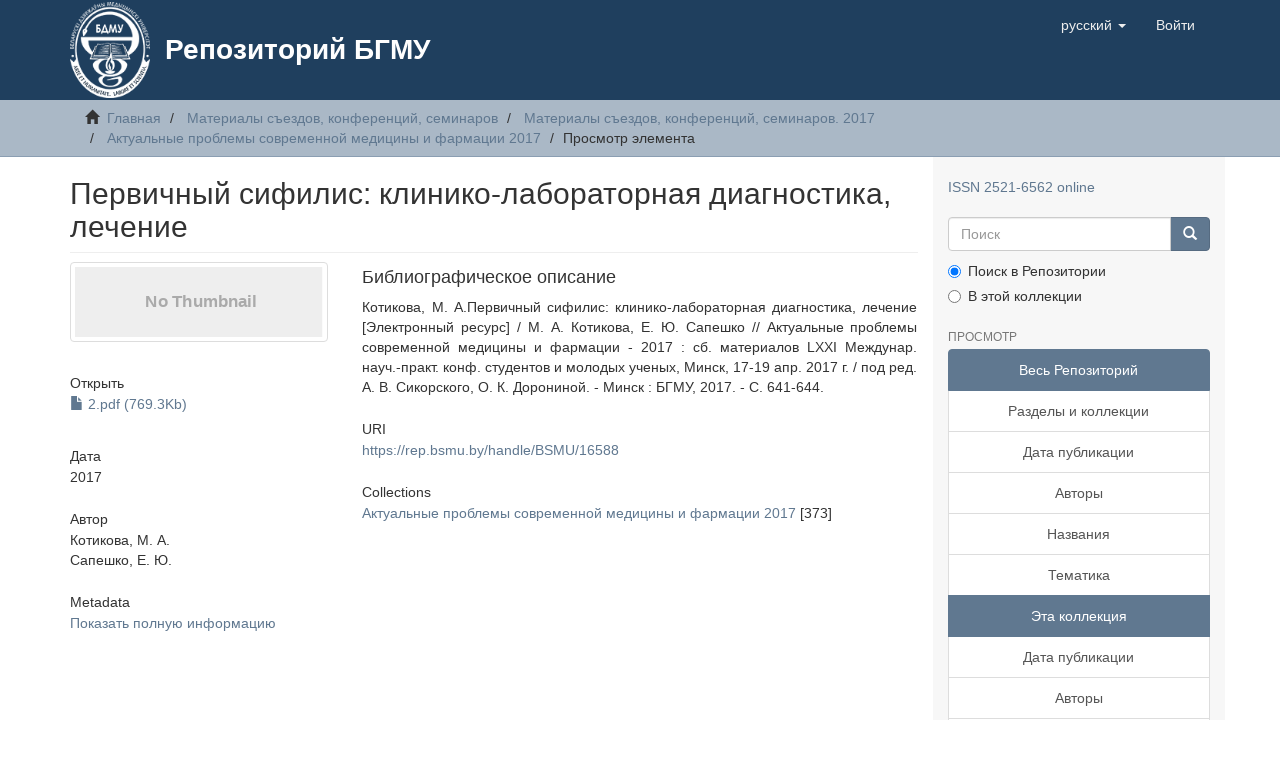

--- FILE ---
content_type: text/html;charset=utf-8
request_url: http://rep.bsmu.by/handle/BSMU/16588
body_size: 5589
content:
<!DOCTYPE html>
            <!--[if lt IE 7]> <html class="no-js lt-ie9 lt-ie8 lt-ie7" lang="en"> <![endif]-->
            <!--[if IE 7]>    <html class="no-js lt-ie9 lt-ie8" lang="en"> <![endif]-->
            <!--[if IE 8]>    <html class="no-js lt-ie9" lang="en"> <![endif]-->
            <!--[if gt IE 8]><!--> <html class="no-js" lang="en"> <!--<![endif]-->
            <head><META http-equiv="Content-Type" content="text/html; charset=UTF-8">
<meta content="text/html; charset=UTF-8" http-equiv="Content-Type">
<meta content="IE=edge,chrome=1" http-equiv="X-UA-Compatible">
<meta content="width=device-width,initial-scale=1" name="viewport">
<link rel="shortcut icon" href="/themes/Mirage2/images/favicon.svg">
<link rel="apple-touch-icon" href="/themes/Mirage2/images/favicon.svg">
<meta name="Generator" content="DSpace 6.4">
<link href="/themes/Mirage2/styles/main.css" rel="stylesheet">
<link type="application/opensearchdescription+xml" rel="search" href="http://rep.bsmu.by:80/open-search/description.xml" title="DSpace">
<script>
                //Clear default text of empty text areas on focus
                function tFocus(element)
                {
                if (element.value == ' '){element.value='';}
                }
                //Clear default text of empty text areas on submit
                function tSubmit(form)
                {
                var defaultedElements = document.getElementsByTagName("textarea");
                for (var i=0; i != defaultedElements.length; i++){
                if (defaultedElements[i].value == ' '){
                defaultedElements[i].value='';}}
                }
                //Disable pressing 'enter' key to submit a form (otherwise pressing 'enter' causes a submission to start over)
                function disableEnterKey(e)
                {
                var key;

                if(window.event)
                key = window.event.keyCode;     //Internet Explorer
                else
                key = e.which;     //Firefox and Netscape

                if(key == 13)  //if "Enter" pressed, then disable!
                return false;
                else
                return true;
                }
            </script><!--[if lt IE 9]>
            <script src="/themes/Mirage2/scripts/html5shiv.js"> </script>
            <script src="/themes/Mirage2/scripts/respond.min.js"> </script>
                <![endif]--><title>Первичный сифилис: клинико-лабораторная диагностика, лечение</title>
<link rel="schema.DCTERMS" href="http://purl.org/dc/terms/" />
<link rel="schema.DC" href="http://purl.org/dc/elements/1.1/" />
<meta name="DC.creator" content="Котикова, М. А." />
<meta name="DC.creator" content="Сапешко, Е. Ю." />
<meta name="DCTERMS.dateAccepted" content="2017-11-13T06:16:45Z" scheme="DCTERMS.W3CDTF" />
<meta name="DCTERMS.available" content="2017-11-13T06:16:45Z" scheme="DCTERMS.W3CDTF" />
<meta name="DCTERMS.issued" content="2017" scheme="DCTERMS.W3CDTF" />
<meta name="DC.identifier" content="https://rep.bsmu.by/handle/BSMU/16588" scheme="DCTERMS.URI" />
<meta name="DC.description" content="Котикова, М. А.Первичный сифилис: клинико-лабораторная диагностика, лечение [Электронный ресурс] / М. А. Котикова, Е. Ю. Сапешко // Актуальные проблемы современной медицины и фармации - 2017 : сб. материалов LXXI Междунар. науч.-практ. конф. студентов и молодых ученых, Минск, 17-19 апр. 2017 г. / под ред. А. В. Сикорского, О. К. Дорониной. - Минск : БГМУ, 2017. - C. 641-644." xml:lang="ru_RU" />
<meta name="DC.language" content="ru" xml:lang="ru_RU" scheme="DCTERMS.RFC1766" />
<meta name="DC.publisher" content="БГМУ" xml:lang="ru_RU" />
<meta name="DC.subject" content="Венерология" xml:lang="ru_RU" />
<meta name="DC.title" content="Первичный сифилис: клинико-лабораторная диагностика, лечение" xml:lang="ru_RU" />
<meta name="DC.type" content="Article" xml:lang="ru_RU" />
<meta name="citation_keywords" content="Венерология; Article" />
<meta name="citation_title" content="Первичный сифилис: клинико-лабораторная диагностика, лечение" />
<meta name="citation_publisher" content="БГМУ" />
<meta name="citation_language" content="ru" />
<meta name="citation_author" content="Котикова, М. А." />
<meta name="citation_author" content="Сапешко, Е. Ю." />
<meta name="citation_pdf_url" content="https://rep.bsmu.by/bitstream/BSMU/16588/1/2.pdf" />
<meta name="citation_date" content="2017" />
<meta name="citation_abstract_html_url" content="https://rep.bsmu.by/handle/BSMU/16588" />
<script type="text/javascript">
    (function (d, w, c) {
        (w[c] = w[c] || []).push(function() {
            try {
                w.yaCounter51134375 = new Ya.Metrika2({
                    id:51134375,
                    clickmap:true,
                    trackLinks:true,
                    accurateTrackBounce:true
                });
            } catch(e) { }
        });

        var n = d.getElementsByTagName("script")[0],
            s = d.createElement("script"),
            f = function () { n.parentNode.insertBefore(s, n); };
        s.type = "text/javascript";
        s.async = true;
        s.src = "https://mc.yandex.ru/metrika/tag.js";

        if (w.opera == "[object Opera]") {
            d.addEventListener("DOMContentLoaded", f, false);
        } else { f(); }
    })(document, window, "yandex_metrika_callbacks2");
</script>
<noscript>
<div>
<img alt="" style="position:absolute; left:-9999px;" src="https://mc.yandex.ru/watch/51134375"></div>
</noscript>
</head><body>
<header>
<div role="navigation" class="navbar navbar-default navbar-static-top">
<div class="container">
<div class="navbar-header">
<button data-toggle="offcanvas" class="navbar-toggle" type="button"><span class="sr-only">Toggle navigation</span><span class="icon-bar"></span><span class="icon-bar"></span><span class="icon-bar"></span></button><a class="navbar-brand" href="/"><img src="/themes/Mirage2/images/logo.png"></a>
<div class="main-header-title">
<a href="/">
								Репозиторий БГМУ
							</a>
</div>
<div class="navbar-header pull-right visible-xs hidden-sm hidden-md hidden-lg">
<ul class="nav nav-pills pull-left ">
<li class="dropdown" id="ds-language-selection-xs">
<button data-toggle="dropdown" class="dropdown-toggle navbar-toggle navbar-link" role="button" href="#" id="language-dropdown-toggle-xs"><b aria-hidden="true" class="visible-xs glyphicon glyphicon-globe"></b></button>
<ul data-no-collapse="true" aria-labelledby="language-dropdown-toggle-xs" role="menu" class="dropdown-menu pull-right">
<li role="presentation" class="disabled">
<a href="http://rep.bsmu.by:80/handle/BSMU/16588?locale-attribute=ru">русский</a>
</li>
<li role="presentation">
<a href="http://rep.bsmu.by:80/handle/BSMU/16588?locale-attribute=en">English</a>
</li>
</ul>
</li>
<li>
<form method="get" action="/login" style="display: inline">
<button class="navbar-toggle navbar-link"><b aria-hidden="true" class="visible-xs glyphicon glyphicon-user"></b></button>
</form>
</li>
</ul>
</div>
</div>
<div class="navbar-header pull-right hidden-xs">
<ul class="nav navbar-nav pull-left">
<li class="dropdown" id="ds-language-selection">
<a data-toggle="dropdown" class="dropdown-toggle" role="button" href="#" id="language-dropdown-toggle"><span class="hidden-xs">русский&nbsp;<b class="caret"></b></span></a>
<ul data-no-collapse="true" aria-labelledby="language-dropdown-toggle" role="menu" class="dropdown-menu pull-right">
<li role="presentation" class="disabled">
<a href="?locale-attribute=ru">русский</a>
</li>
<li role="presentation">
<a href="?locale-attribute=en">English</a>
</li>
</ul>
</li>
</ul>
<ul class="nav navbar-nav pull-left">
<li>
<a href="/login"><span class="hidden-xs">Войти</span></a>
</li>
</ul>
<button type="button" class="navbar-toggle visible-sm" data-toggle="offcanvas"><span class="sr-only">Toggle navigation</span><span class="icon-bar"></span><span class="icon-bar"></span><span class="icon-bar"></span></button>
</div>
</div>
</div>
</header>
<div class="trail-wrapper hidden-print">
<div class="container">
<div class="row">
<div class="col-xs-12">
<div class="breadcrumb dropdown visible-xs">
<a data-toggle="dropdown" class="dropdown-toggle" role="button" href="#" id="trail-dropdown-toggle">Просмотр элемента&nbsp;<b class="caret"></b></a>
<ul aria-labelledby="trail-dropdown-toggle" role="menu" class="dropdown-menu">
<li role="presentation">
<a role="menuitem" href="/"><i aria-hidden="true" class="glyphicon glyphicon-home"></i>&nbsp;
                        Главная</a>
</li>
<li role="presentation">
<a role="menuitem" href="/handle/BSMU/51">Материалы съездов, конференций, семинаров</a>
</li>
<li role="presentation">
<a role="menuitem" href="/handle/BSMU/14867">Материалы съездов, конференций, семинаров. 2017</a>
</li>
<li role="presentation">
<a role="menuitem" href="/handle/BSMU/16346">Актуальные проблемы современной медицины и фармации 2017</a>
</li>
<li role="presentation" class="disabled">
<a href="#" role="menuitem">Просмотр элемента</a>
</li>
</ul>
</div>
<ul class="breadcrumb hidden-xs">
<li>
<i aria-hidden="true" class="glyphicon glyphicon-home"></i>&nbsp;
            <a href="/">Главная</a>
</li>
<li>
<a href="/handle/BSMU/51">Материалы съездов, конференций, семинаров</a>
</li>
<li>
<a href="/handle/BSMU/14867">Материалы съездов, конференций, семинаров. 2017</a>
</li>
<li>
<a href="/handle/BSMU/16346">Актуальные проблемы современной медицины и фармации 2017</a>
</li>
<li class="active">Просмотр элемента</li>
</ul>
</div>
</div>
</div>
</div>
<div class="hidden" id="no-js-warning-wrapper">
<div id="no-js-warning">
<div class="notice failure">JavaScript is disabled for your browser. Some features of this site may not work without it.</div>
</div>
</div>
<div class="container" id="main-container">
<div class="row row-offcanvas row-offcanvas-right">
<div class="horizontal-slider clearfix">
<div class="col-xs-12 col-sm-12 col-md-9 main-content">
<div>
<div id="aspect_artifactbrowser_ItemViewer_div_item-view" class="ds-static-div primary">
<!-- External Metadata URL: cocoon://metadata/handle/BSMU/16588/mets.xml-->
<div class="item-summary-view-metadata">
<h2 class="page-header first-page-header">Первичный сифилис: клинико-лабораторная диагностика, лечение</h2>
<div class="row">
<div class="col-sm-4">
<div class="row">
<div class="col-xs-6 col-sm-12">
<div class="thumbnail">
<img alt="Thumbnail" class="img-thumbnail" data-src="holder.js/100%x80/text:No Thumbnail"></div>
</div>
<div class="col-xs-6 col-sm-12">
<div class="item-page-field-wrapper table word-break">
<h5>Открыть</h5>
<div>
<a href="/bitstream/handle/BSMU/16588/2.pdf?sequence=1&isAllowed=y"><i aria-hidden="true" class="glyphicon  glyphicon-file"></i> 2.pdf (769.3Kb)</a>
</div>
</div>
</div>
</div>
<div class="simple-item-view-date word-break item-page-field-wrapper table">
<h5>Дата</h5>2017</div>
<div class="simple-item-view-authors item-page-field-wrapper table">
<h5>Автор</h5>
<div>Котикова, М. А.</div>
<div>Сапешко, Е. Ю.</div>
</div>
<div class="simple-item-view-show-full item-page-field-wrapper table">
<h5>Metadata</h5>
<a href="/handle/BSMU/16588?show=full">Показать полную информацию</a>
</div>
</div>
<div class="col-sm-8">
<div class="simple-item-view-description item-page-field-wrapper table">
<h4>Библиографическое описание</h4>
<div>Котикова, М. А.Первичный сифилис: клинико-лабораторная диагностика, лечение [Электронный ресурс] / М. А. Котикова, Е. Ю. Сапешко // Актуальные проблемы современной медицины и фармации - 2017 : сб. материалов LXXI Междунар. науч.-практ. конф. студентов и молодых ученых, Минск, 17-19 апр. 2017 г. / под ред. А. В. Сикорского, О. К. Дорониной. - Минск : БГМУ, 2017. - C. 641-644.</div>
</div>
<div class="simple-item-view-uri item-page-field-wrapper table">
<h5>URI</h5>
<span><a href="https://rep.bsmu.by/handle/BSMU/16588">https://rep.bsmu.by/handle/BSMU/16588</a></span>
</div>
<div class="simple-item-view-collections item-page-field-wrapper table">
<h5>Collections</h5>
<ul class="ds-referenceSet-list">
<!-- External Metadata URL: cocoon://metadata/handle/BSMU/16346/mets.xml-->
<li>
<a href="/handle/BSMU/16346">Актуальные проблемы современной медицины и фармации 2017</a> [373]</li>
</ul>
</div>
</div>
</div>
</div>
</div>
</div>
<div class="visible-xs visible-sm">
<footer>
<div class="row">
<hr>
<div class="col-xs-7 col-sm-8">
<div></div>
<div class="hidden-print">
<a target="_blank" href="https://www.bsmu.by/"> Белорусский государственный медицинский университет </a> | <a target="_blank" href="https://lib.bsmu.by/"> Библиотека БГМУ </a> | <a href="/contact">Контакты</a>
</div>
</div>
<div class="col-xs-5 col-sm-4 hidden-print">
<div class="pull-right"></div>
</div>
</div>
<a class="hidden" href="/htmlmap">&nbsp;</a>
<p>&nbsp;</p>
</footer>
</div>
</div>
<div role="navigation" id="sidebar" class="col-xs-6 col-sm-3 sidebar-offcanvas">
<div class="word-break hidden-print" id="ds-options">
<div style="margin-bottom: 20px;">
<a href="http://road.issn.org/issn/2521-6562" target="_blank" rel="noopener">ISSN 2521-6562 online</a>
</div>
<div class="ds-option-set" id="ds-search-option">
<form method="post" class="" id="ds-search-form" action="/discover">
<fieldset>
<div class="input-group">
<input placeholder="Поиск" type="text" class="ds-text-field form-control" name="query"><span class="input-group-btn"><button title="Ок" class="ds-button-field btn btn-primary"><span aria-hidden="true" class="glyphicon glyphicon-search"></span></button></span>
</div>
<div class="radio">
<label><input checked value="" name="scope" type="radio" id="ds-search-form-scope-all">Поиск в Репозитории</label>
</div>
<div class="radio">
<label><input name="scope" type="radio" id="ds-search-form-scope-container" value="BSMU/16346">В этой коллекции</label>
</div>
</fieldset>
</form>
</div>
<h2 class="ds-option-set-head  h6">Просмотр</h2>
<div id="aspect_viewArtifacts_Navigation_list_browse" class="list-group">
<a class="list-group-item active"><span class="h5 list-group-item-heading  h5">Весь Репозиторий</span></a><a href="/community-list" class="list-group-item ds-option">Разделы и коллекции</a><a href="/browse?type=dateissued" class="list-group-item ds-option">Дата публикации</a><a href="/browse?type=author" class="list-group-item ds-option">Авторы</a><a href="/browse?type=title" class="list-group-item ds-option">Названия</a><a href="/browse?type=subject" class="list-group-item ds-option">Тематика</a><a class="list-group-item active"><span class="h5 list-group-item-heading  h5">Эта коллекция</span></a><a href="/handle/BSMU/16346/browse?type=dateissued" class="list-group-item ds-option">Дата публикации</a><a href="/handle/BSMU/16346/browse?type=author" class="list-group-item ds-option">Авторы</a><a href="/handle/BSMU/16346/browse?type=title" class="list-group-item ds-option">Названия</a><a href="/handle/BSMU/16346/browse?type=subject" class="list-group-item ds-option">Тематика</a>
</div>
<h2 class="ds-option-set-head  h6">Моя учетная запись</h2>
<div id="aspect_viewArtifacts_Navigation_list_account" class="list-group">
<a href="/login" class="list-group-item ds-option">Войти</a><a href="/register" class="list-group-item ds-option">Регистрация</a>
</div>
<div id="aspect_viewArtifacts_Navigation_list_context" class="list-group"></div>
<div id="aspect_viewArtifacts_Navigation_list_administrative" class="list-group"></div>
<div id="aspect_discovery_Navigation_list_discovery" class="list-group"></div>
<div>
<h2 class="ds-option-set-head h6">
                    Индексация
                </h2>
<div class="ds-option-set list-group">
<a target="_blank" title="Google Scholar" href="https://scholar.google.com/scholar?q=site:rep.bsmu.by" class="list-group-item"><img alt="Google Scholar" src="/themes/Mirage2/images/Google_Scholar_logo_2015.PNG" class="fitin"></a><a target="_blank" title="OpenDOAR" href="https://v2.sherpa.ac.uk/id/repository/3297" class="list-group-item"><img alt="OpenDOAR" src="/themes/Mirage2/images/OpenDOAR.png" class="fitin"></a><a target="_blank" title="ROAD ISSN" href="http://road.issn.org/issn/2521-6562" class="list-group-item"><img alt="ROAD ISSN" src="/themes/Mirage2/images/road-issn_0.png" class="fitin"></a><a target="_blank" title="repositories.webometrics.info" href="http://repositories.webometrics.info/en/search/Rankings/rep.bsmu.by" class="list-group-item"><img alt="repositories.webometrics.info" src="/themes/Mirage2/images/REPOSITORIES.png" class="fitin"></a>
</div>
</div>
</div>
</div>
</div>
</div>
<div class="hidden-xs hidden-sm">
<footer>
<div class="row">
<hr>
<div class="col-xs-7 col-sm-8">
<div></div>
<div class="hidden-print">
<a target="_blank" href="https://www.bsmu.by/"> Белорусский государственный медицинский университет </a> | <a target="_blank" href="https://lib.bsmu.by/"> Библиотека БГМУ </a> | <a href="/contact">Контакты</a>
</div>
</div>
<div class="col-xs-5 col-sm-4 hidden-print">
<div class="pull-right"></div>
</div>
</div>
<a class="hidden" href="/htmlmap">&nbsp;</a>
<p>&nbsp;</p>
</footer>
</div>
</div>
<script type="text/javascript">
                         if(typeof window.publication === 'undefined'){
                            window.publication={};
                          };
                        window.publication.contextPath= '';window.publication.themePath= '/themes/Mirage2/';</script><script>if(!window.DSpace){window.DSpace={};}window.DSpace.context_path='';window.DSpace.theme_path='/themes/Mirage2/';</script><script src="/themes/Mirage2/scripts/theme.js"> </script>
</body></html>
